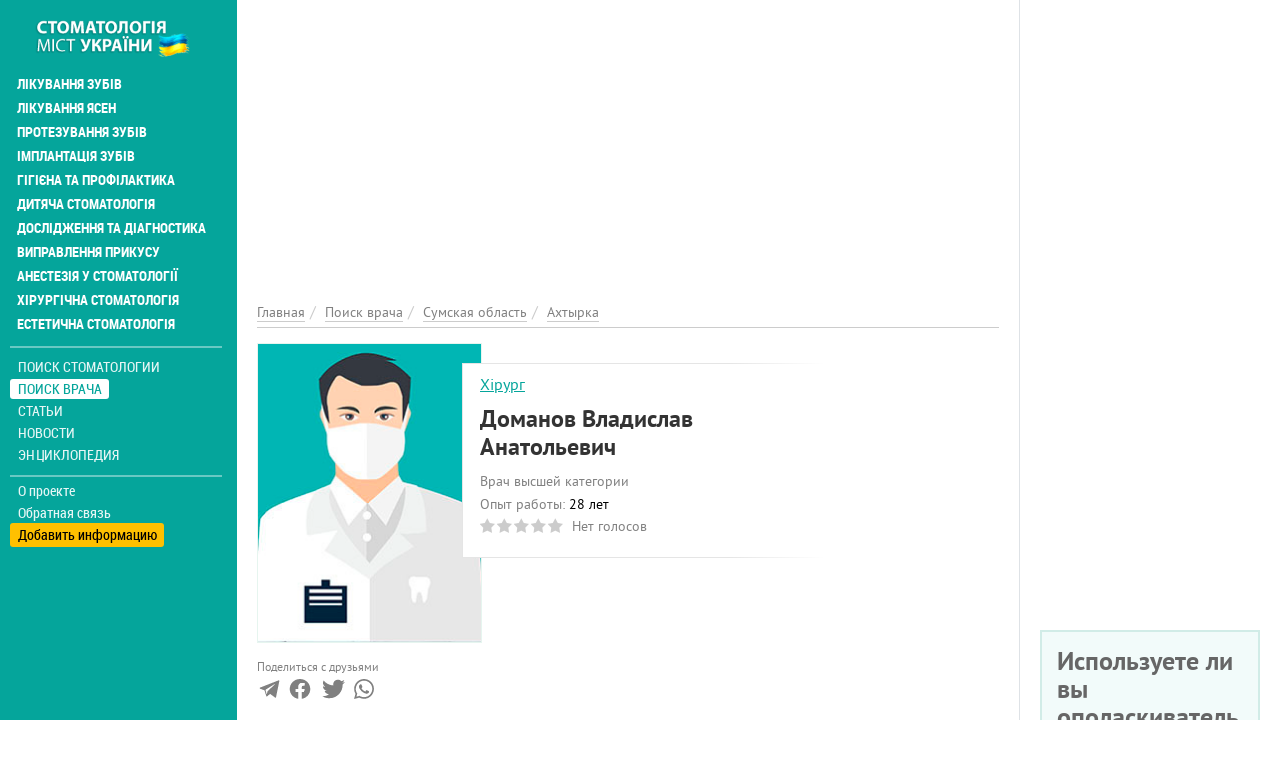

--- FILE ---
content_type: text/html; charset=utf-8
request_url: https://stomatolog.city/doc/sumskaya-oblast/ahtyrka/domanov-vladislav-anatolevich
body_size: 15169
content:
<!DOCTYPE html>
<html lang="ru" dir="ltr">
<head>
  <meta charset="utf-8">
  <meta name="viewport" content="width=device-width, initial-scale=1.0">
  <meta name="google-site-verification" content="CVsGjcfeqAoDuGahitNqHMGKr4HviD5g3_2M7dLAfO4" />
  <!--[if IE]><![endif]-->
<meta http-equiv="Content-Type" content="text/html; charset=utf-8" />
<link rel="shortcut icon" href="https://stomatolog.city/sites/default/files/fi_2.png" type="image/png" />
<meta property="twitter:card" content="summary_large_image" />
<meta name="description" content="Стоматолог-хірург Доманов Владислав Анатольевич – повна інформація про стоматолога. Реальні відгуки відвідувачів про стоматолога Доманов Владислав Анатольевич на..." />
<meta name="keywords" content="Доманов Владислав Анатольевич в Ахтырке, зубний лікар, дантист, стоматолог, лікування зубів, видалення зубів, пломбування, зубний біль" />
<meta name="robots" content="follow, index" />
<meta name="rights" content="Stomatolog.City" />
<link rel="canonical" href="https://stomatolog.city/doc/sumskaya-oblast/ahtyrka/domanov-vladislav-anatolevich" />
<meta http-equiv="content-language" content="Русский" />
<meta property="og:site_name" content="Stomatolog City" />
<meta property="og:type" content="profile" />
<meta property="og:url" content="https://stomatolog.city/doc/sumskaya-oblast/ahtyrka/domanov-vladislav-anatolevich" />
<meta property="og:title" content="Доманов Владислав Анатольевич стоматолог в Ахтырке: отзывы о зубном враче, стаж работы, контакты на Stomatolog City" />
<meta property="og:updated_time" content="2022-02-04T13:22:38+02:00" />
<meta property="article:published_time" content="2022-02-02T14:34:59+02:00" />
<meta property="article:modified_time" content="2022-02-04T13:22:38+02:00" />
  <title>Доманов Владислав Анатольевич стоматолог в Ахтырке: відгуки про зубного лікаря, стаж роботи, контакти на Stomatolog City</title>
  <link type="text/css" rel="stylesheet" href="/sites/default/files/advagg_css/css__-MiviOu6t9eYWf4_MWDvqVuUmgJwE_uypPGyNEIXYQ4__qkIhsIHMAAAg9kgnbVlibQYnhlWhZRokXMk4vWnyQ0c__ObGn0ECcm9tomY2FvJpOm6SA5Kvw39eVeuh5SR-bQUk.css" media="all" />
<link type="text/css" rel="stylesheet" href="/sites/default/files/advagg_css/css__E6qByeZmbufCnwrVcAb71-t9wRtDzJ7VFtjB43Bfu9g__2Sgp44oDLNvATOa6uaLLX5IgMyEgeTiFOwepyt3RcyI__ObGn0ECcm9tomY2FvJpOm6SA5Kvw39eVeuh5SR-bQUk.css" media="all" />
  <!-- HTML5 element support for IE6-8 -->
  <!--[if lt IE 9]>
    <script src="https://cdn.jsdelivr.net/html5shiv/3.7.3/html5shiv-printshiv.min.js"></script>
  <![endif]-->
  <link rel="preload" href="/sites/all/themes/portal/fonts/ptsans-webfont/ptsans-webfont.woff2" as="font" type="font/woff2" crossorigin="anonymous">
  <link rel="preload" href="/sites/all/themes/portal/fonts/ptsans-bold-webfont/ptsans-bold-webfont.woff2" as="font" type="font/woff2" crossorigin="anonymous">
  <link rel="preload" href="/sites/all/themes/portal/fonts/robotocondensed-webfont.woff2" as="font" type="font/woff2" crossorigin="anonymous">
  <link rel="preload" href="/sites/all/themes/portal/fonts/roboto-condensed-bold-webfont.woff2" as="font" type="font/woff2" crossorigin="anonymous">
  <link rel="preload" href="/sites/all/themes/portal/fonts/font-awesome-4.7.0/fonts/fontawesome-webfont.woff2?v=4.7.0" as="font" type="font/woff2" crossorigin="anonymous">
  <script async src="https://www.googletagmanager.com/gtag/js?id=G-RFZFYLWD90"></script><script>window.dataLayer = window.dataLayer || []; function gtag(){dataLayer.push(arguments);} gtag('js', new Date()); gtag('config', 'G-RFZFYLWD90'); </script>
  </head>
<body class="html not-front not-logged-in one-sidebar sidebar-first page-node page-node- page-node-92491 node-type-person i18n-ru place-type-0" >
<div class="main-wrapper"><div id="skip-link"><a href="#main-content" class="element-invisible element-focusable">Перейти к основному содержанию</a></div>
<div id="myNav" class="overlay"><a class="navbar-brand custom-nav-br" href="/" title="Главная"><img class="img-responsive" src="https://stomatolog.city/sites/default/files/logo_9.png" alt="Главная" width="200" height="50" /></a><a href="javascript:void(0)" class="closebtn" onclick="closeNav()">+</a><div class="overlay-content"><ul id="mainUl" class="over-ul" itemscope itemtype="http://schema.org/SiteNavigationElement"><li class="first expanded"><a href="/service/likuvannya-zubiv" title="Лечение зубов" itemprop="url">Лікування зубів</a></li><li class="expanded"><a href="/service/likuvannya-yasen" title="Лечение десен" itemprop="url">Лікування ясен</a></li><li class="expanded"><a href="/service/protezuvannya-zubiv" title="Протезирование зубов" itemprop="url">Протезування зубів</a></li><li class="expanded"><a href="/service/implantaciya-zubiv" title="Имплантация зубов" itemprop="url">Імплантація зубів</a></li><li class="expanded"><a href="/service/gigiiena-ta-profilaktika" title="Профилактика и гигиена" itemprop="url">Гігієна та профілактика</a></li><li class="expanded"><a href="/service/dityacha-stomatologiya" title="Детская стоматология" itemprop="url">Дитяча стоматологія</a></li><li class="expanded"><a href="/service/doslidzhennya-ta-diagnostika" title="Исследования и диагностика" itemprop="url">Дослідження та діагностика</a></li><li class="expanded"><a href="/service/vipravlennya-prikusu" title="Исправление прикуса" itemprop="url">Виправлення прикусу</a></li><li class="expanded"><a href="/service/anesteziya-u-stomatologiyi" title="Анестезия в стоматологии" itemprop="url">Анестезія у стоматології</a></li><li class="expanded"><a href="/service/hirurgichna-stomatologiya" title="Хирургическая стоматология" itemprop="url">Хірургічна стоматологія</a></li><li class="last expanded"><a href="/service/estetichna-stomatologiya" title="Эстетическая стоматология" itemprop="url">Естетична стоматологія</a></li></ul><ul class="detached" itemscope itemtype="http://schema.org/SiteNavigationElement"><li class="first leaf menu-mlid-2725"><a href="/places" itemprop="url" title="Поиск стоматологии">Поиск стоматологии</a></li><li class="leaf active-trail menu-mlid-2724"><a href="/specialists" class="active-trail active" itemprop="url" title="Поиск врача">Поиск врача</a></li><li class="leaf has-children menu-mlid-2006"><a href="/articles" itemprop="url" title="Статьи">Статьи</a></li><li class="leaf has-children menu-mlid-2960"><a href="/news" itemprop="url" title="Новости">Новости</a></li><li class="last leaf has-children menu-mlid-2954"><a href="/thesaurus" itemprop="url" title="Энциклопедия">Энциклопедия</a></li></ul><ul class="nav-footer"><li class="first leaf menu-mlid-2002"><a href="/o-proekte-stomatolog-city" title="О проекте">О проекте</a></li><li class="leaf menu-mlid-2041"><a href="/feedback" title="Обратная связь">Обратная связь</a></li><li class="last leaf menu-mlid-2416"><a href="/add-place" title="Добавить информацию">Добавить информацию</a></li></ul></div></div><div class="container-fluid"><div class="col-xs-12 openbar"><a href="/" title="Главная"><img class="img-responsive" src="https://stomatolog.city/sites/default/files/logo_9.png" alt="Главная" width="200" height="50" /></a><span onclick="openNav()">☰</span></div></div><div class="container-fluid flex-row-cont-fluid"><div class="col-xs-12 col-lg-9"><div class="banner-container current-full"><div id="block-block-58" class="block-block"><style>
@media (max-width: 360px) {
.topblock{
height: 300px;
text-align: center;
margin-bottom: 20px;
}
}
@media (max-width: 390px) {
.topblock{
height: 327px;
text-align: center;
margin-bottom: 20px
}
}
@media (max-width: 410px) {
.topblock{
height: 345px;
text-align: center;
margin-bottom: 20px
}
}
@media (max-width: 760px) {
.topblock{
height: 280px;
text-align: center;
margin-bottom: 20px
}
}
@media (min-width: 1024px) {
.topblock{
height: 300px;
text-align: center;
margin-bottom: 20px
}
}
</style><ins class="adsbygoogle topblock" style="display:block" data-ad-client="ca-pub-7273664471331744" data-ad-slot="1136077337" data-ad-format="auto" data-full-width-responsive="true"></ins>
<script>
(adsbygoogle = window.adsbygoogle || []).push({});
</script></div></div><div class="cont-bread current-full" itemscope itemtype="http://schema.org/BreadcrumbList"><ol class="breadcrumb"><li itemprop="itemListElement" itemscope itemtype="http://schema.org/ListItem"><a itemprop="item" href="/" title="Главная"><span itemprop="name">Главная</span></a><meta itemprop="position" content="1" /></li><li itemprop="itemListElement" itemscope itemtype="http://schema.org/ListItem"><a itemprop="item" href="/specialists" title="Поиск врача"><span itemprop="name">Поиск врача</span></a><meta itemprop="position" content="2" /></li><li itemprop="itemListElement" itemscope itemtype="http://schema.org/ListItem"><a itemprop="item" href="/doc/sumskaya-oblast" title="Сумская область"><span itemprop="name">Сумская область</span></a><meta itemprop="position" content="3" /></li><li itemprop="itemListElement" itemscope itemtype="http://schema.org/ListItem"><a itemprop="item" href="/doc/sumskaya-oblast/ahtyrka" title="Ахтырка"><span itemprop="name">Ахтырка</span></a><meta itemprop="position" content="4" /></li></ol></div><div class="col-xs-12 left"> <article id="person-92491" itemscope itemtype="http://schema.org/Physician" about="/doc/sumskaya-oblast/ahtyrka/domanov-vladislav-anatolevich" typeof="sioc:Item foaf:Document"><div class="clinics-item person-full slim-border-for-cl-item photo-visible photo-in-left clinics-item-with-desc desc-view"><div class="clinic-item-content"><meta itemprop="image" content="/sites/default/files/images/man-doc.jpg" /><div class="clinic-item-left"><img class="img-responsive" src="/sites/default/files/images/man-doc.jpg" /></div><div class="cl-item-text-content"><div class="non-row"><div class="non-col"><div class="position-and-experience"><meta itemprop="medicalspecialty" content="http://schema.org/Dentistry"/><div class="cl-it-info"> <a href="/doc/stomatologi-hirurgi" title="Стоматологи-хірурги">Хірург</a></div></div><div class="cl-it-info"><h1 class="big-head" itemprop="name">Доманов Владислав Анатольевич</h1></div><div class="position-and-experience"><div class="cl-it-info">Врач высшей категории</div><div class="cl-it-info"><span class="gray-text">Опыт работы:</span> <span class="green-text"><span class="date-display-interval">28 лет</span></span></div><div class="cl-it-info"><div class="clearfix fivestar-average-stars fivestar-average-text"><div class="fivestar-static-item"><div class="form-item form-type-item"><div class="fivestar-default"><div class="fivestar-widget-static fivestar-widget-static-vote fivestar-widget-static-5 clearfix"><div class="star star-1 star-odd star-first"><span class="off">0</span></div><div class="star star-2 star-even"><span class="off"></span></div><div class="star star-3 star-odd"><span class="off"></span></div><div class="star star-4 star-even"><span class="off"></span></div><div class="star star-5 star-odd star-last"><span class="off"></span></div></div></div><div class="description"><div class="fivestar-summary fivestar-summary-average-count"><span class="empty">Нет голосов</span></div></div></div></div></div></div></div></div><div class="non-col"><div class="worker-links"></div></div></div></div><div class="place-row-right"><div class="contact-icons-block"><div class="contact-icons-text">Поделиться с друзьями</div><div class="contact-icons-wrapper"><span href="https://t.me/share/url?url=https://stomatolog.city/doc/sumskaya-oblast/ahtyrka/domanov-vladislav-anatolevich&text=Доманов+Владислав+Анатольевич" rel="noreferrer" target="_parent" class="telegram" title="Поделиться в Telegram"><svg version="1.1" xmlns="http://www.w3.org/2000/svg" xmlns:xlink="http://www.w3.org/1999/xlink" viewBox="0 0 300 300" xml:space="preserve" width="19px" height="15px"><path d="M5.299,144.645l69.126,25.8l26.756,86.047c1.712,5.511,8.451,7.548,12.924,3.891l38.532-31.412 c4.039-3.291,9.792-3.455,14.013-0.391l69.498,50.457c4.785,3.478,11.564,0.856,12.764-4.926L299.823,29.22 c1.31-6.316-4.896-11.585-10.91-9.259L5.218,129.402C-1.783,132.102-1.722,142.014,5.299,144.645z M96.869,156.711l135.098-83.207 c2.428-1.491,4.926,1.792,2.841,3.726L123.313,180.87c-3.919,3.648-6.447,8.53-7.163,13.829l-3.798,28.146 c-0.503,3.758-5.782,4.131-6.819,0.494l-14.607-51.325C89.253,166.16,91.691,159.907,96.869,156.711z"></path></svg></span><span href="http://www.facebook.com/sharer/sharer.php?u=https://stomatolog.city/doc/sumskaya-oblast/ahtyrka/domanov-vladislav-anatolevich" rel="noreferrer" rel="noreferrer" title="Поделиться в Facebook" target="_parent" class="facebook"><svg viewBox="0 0 4267 4267" version="1.1" xmlns="http://www.w3.org/2000/svg" xmlns:xlink="http://www.w3.org/1999/xlink" xml:space="preserve" xmlns:serif="http://www.serif.com/" width="19px" height="15px"><g transform="matrix(4.16667,0,0,4.16667,0,0)"><path d="M1024,512C1024,229.23 794.77,0 512,0C229.23,0 0,229.23 0,512C0,767.554 187.231,979.37 432,1017.78L432,660L302,660L302,512L432,512L432,399.2C432,270.88 508.438,200 625.39,200C681.407,200 740,210 740,210L740,336L675.438,336C611.835,336 592,375.467 592,415.957L592,512L734,512L711.3,660L592,660L592,1017.78C836.769,979.37 1024,767.554 1024,512Z" style="fill-rule:nonzero;"></path><path d="M711.3,660L734,512L592,512L592,415.957C592,375.467 611.835,336 675.438,336L740,336L740,210C740,210 681.407,200 625.39,200C508.438,200 432,270.88 432,399.2L432,512L302,512L302,660L432,660L432,1017.78C458.067,1021.87 484.784,1024 512,1024C539.216,1024 565.933,1021.87 592,1017.78L592,660L711.3,660Z" style="fill:white;fill-rule:nonzero;"></path></g></svg></span><span href="https://twitter.com/intent/tweet?text=Доманов+Владислав+Анатольевич&url=https://stomatolog.city/doc/sumskaya-oblast/ahtyrka/domanov-vladislav-anatolevich" rel="noreferrer" title="Поделиться ссылкой в Твиттере" target="_parent" class="twitter"> <svg width="16px" height="14px" viewBox="0 0 250 204" version="1.1" xmlns="http://www.w3.org/2000/svg" xmlns:xlink="http://www.w3.org/1999/xlink" xml:space="preserve" xmlns:serif="http://www.serif.com/" style="fill-rule:evenodd;clip-rule:evenodd;stroke-linejoin:round;stroke-miterlimit:1.41421;"><g transform="matrix(1,0,0,1,-75,-98.452)"><path d="M153.62,301.59C247.96,301.59 299.56,223.43 299.56,155.65C299.56,153.43 299.56,151.22 299.41,149.02C309.448,141.759 318.114,132.769 325,122.47C315.639,126.618 305.708,129.338 295.54,130.54C306.245,124.132 314.262,114.045 318.09,102.17C308.022,108.144 297.006,112.355 285.52,114.62C275.822,104.307 262.277,98.452 248.121,98.452C219.956,98.452 196.781,121.628 196.781,149.792C196.781,153.699 197.227,157.594 198.11,161.4C156.89,159.334 118.432,139.837 92.4,107.81C78.863,131.114 85.867,161.314 108.28,176.28C100.118,176.038 92.132,173.836 85,169.86L85,170.51C85.007,194.833 102.308,215.974 126.15,220.79C118.599,222.849 110.675,223.15 102.99,221.67C109.693,242.512 129.021,256.879 150.91,257.29C132.751,271.561 110.306,279.313 87.21,279.29C83.129,279.282 79.052,279.035 75,278.55C98.454,293.601 125.752,301.587 153.62,301.55" style="fill-rule:nonzero;"></path></g></svg></span> <span href="https://api.whatsapp.com/send?text=https://stomatolog.city/doc/sumskaya-oblast/ahtyrka/domanov-vladislav-anatolevich" rel="noreferrer" title="Поделиться ссылкой в Whatsapp" target="_parent" class="whatsapp"><svg xmlns="http://www.w3.org/2000/svg" width="24" height="24" viewBox="0 0 24 24"><path d="M.057 24l1.687-6.163c-1.041-1.804-1.588-3.849-1.587-5.946.003-6.556 5.338-11.891 11.893-11.891 3.181.001 6.167 1.24 8.413 3.488 2.245 2.248 3.481 5.236 3.48 8.414-.003 6.557-5.338 11.892-11.893 11.892-1.99-.001-3.951-.5-5.688-1.448l-6.305 1.654zm6.597-3.807c1.676.995 3.276 1.591 5.392 1.592 5.448 0 9.886-4.434 9.889-9.885.002-5.462-4.415-9.89-9.881-9.892-5.452 0-9.887 4.434-9.889 9.884-.001 2.225.651 3.891 1.746 5.634l-.999 3.648 3.742-.981zm11.387-5.464c-.074-.124-.272-.198-.57-.347-.297-.149-1.758-.868-2.031-.967-.272-.099-.47-.149-.669.149-.198.297-.768.967-.941 1.165-.173.198-.347.223-.644.074-.297-.149-1.255-.462-2.39-1.475-.883-.788-1.48-1.761-1.653-2.059-.173-.297-.018-.458.13-.606.134-.133.297-.347.446-.521.151-.172.2-.296.3-.495.099-.198.05-.372-.025-.521-.075-.148-.669-1.611-.916-2.206-.242-.579-.487-.501-.669-.51l-.57-.01c-.198 0-.52.074-.792.372s-1.04 1.016-1.04 2.479 1.065 2.876 1.213 3.074c.149.198 2.095 3.2 5.076 4.487.709.306 1.263.489 1.694.626.712.226 1.36.194 1.872.118.571-.085 1.758-.719 2.006-1.413.248-.695.248-1.29.173-1.414z"/></svg> </span></div></div></div><div class="clinic-item-right clinic-item-desc"><ins class="adsbygoogle" style="display:block" data-ad-client="ca-pub-7273664471331744" data-ad-slot="6918768581" data-ad-format="auto" data-full-width-responsive="true"></ins>
<script>
(adsbygoogle = window.adsbygoogle || []).push({});
</script></div></div></div><div class="clinics-bottom-block person-full"><div class="places-block"><h2 class="places-title">Доманов Владислав Анатольевич <span class="gray-text">принимает по адресу:</span></h2><ul class="places-list"><li class="places-item"><div class="place-item-info" itemprop="hospitalAffiliation" itemscope itemtype="http://schema.org/Hospital"><meta itemprop="name" content="Стоматологическая поликлиника в Ахтырке" /><div class="cl-it-info place-adress green-text" itemscope="" itemprop="address" itemtype="http://schema.org/PostalAddress"><a href="/sumskaya-oblast/ahtyrka/ahtyrskaya-gorodskaya-stomatologicheskaya-poliklinika" title="Стоматологическая поликлиника в Ахтырке"><span itemprop="streetAddress">Петропавловская, 15, </span><span itemprop="AddressLocality">Ахтырка, Сумская область</span></a></div></div></li></ul></div><div class="bottom-button"><a href="/predstavitel-organizacii?place=Доманов Владислав Анатольевич&placeid=92491" class="gray-text question" title="Представитель организации" rel="nofollow">Моя анкета (бесплатно)</a><a href="/nevernaya-informaciya?person=Доманов Владислав Анатольевич&placeid=92491" class="gray-text question" title="Неверная информация" rel="nofollow">Неверная информация</a><a href="/complaint?place=92491" class="complaint-btn" title="Пожаловаться" rel="nofollow">Написать жалобу </a></div></div><h2 id="faq-92491" class="main-page-heading">Частые вопросы <span class="gray-text">о враче Доманов Владислав Анатольевич</span></h2><div class="faq-block panel-group"><div class="panel panel-default" itemscope="" itemtype="https://schema.org/FAQPage"><div class="question-item" itemprop="mainEntity" itemscope="" itemtype="https://schema.org/Question"><div class="panel-heading"><h3 class="panel-title"><span data-toggle="collapse" data-parent="#accordion" data-target="#adress_item" aria-expanded="false" aria-controls="adress_item"><i class="fa fa-question-circle-o" aria-hidden="true"></i><span itemprop="name">По какому адресу принимает Доманов Владислав Анатольевич?</span></span></h3></div><div id="adress_item" class="panel-collapse collapse"><div class="panel-body" itemprop="acceptedAnswer" itemscope="" itemtype="https://schema.org/Answer"><span class="answer-text" itemprop="text">Доманов Владислав Анатольевич принимает по адресу<ul class="places-list"><li class="places-item"><div class="place-item-info" itemprop="hospitalAffiliation" itemscope itemtype="http://schema.org/Hospital"><meta itemprop="name" content="Стоматологическая поликлиника в Ахтырке" /><div class="cl-it-info place-adress green-text" itemscope="" itemprop="address" itemtype="http://schema.org/PostalAddress"><a href="/sumskaya-oblast/ahtyrka/ahtyrskaya-gorodskaya-stomatologicheskaya-poliklinika" title="Стоматологическая поликлиника в Ахтырке"><span itemprop="streetAddress">Петропавловская, 15, </span><span itemprop="AddressLocality">Ахтырка, Сумская область</span></a></div></div></li></ul> </span></div></div></div><div class="question-item" itemprop="mainEntity" itemscope="" itemtype="https://schema.org/Question"><div class="panel-heading"><h3 class="panel-title"><span data-toggle="collapse" data-parent="#accordion" data-target="#worker_experience" aria-expanded="false" aria-controls="worker_experience"><i class="fa fa-question-circle-o" aria-hidden="true"></i><span itemprop="name">Какой опыт работы стоматолога Доманов Владислав Анатольевич?</span></span></h3></div><div id="worker_experience" class="panel-collapse collapse"><div class="panel-body" itemprop="acceptedAnswer" itemscope="" itemtype="https://schema.org/Answer"><span class="answer-text" itemprop="text">Опыт работы стоматолога Доманов Владислав Анатольевич: <span class="date-display-interval">28 лет</span></span></div></div></div></div></div><h2 id="comments" class="main-page-heading">Отзывы <span class="gray-text">о стоматологе Доманов Владислав Анатольевич</h2><div class="reviews"><div class="review-items"><div class="ajax-comment-wrapper ajax-comment-dummy-comment" style="display:none"><div class="form-item form-type-item"></div></div></div><form class="comment-form user-info-from-cookie ajax-comments-reply-form-92491-0-0 ajax-comments-form-add honeypot-timestamp-js form-block" id="ajax-comments-reply-form-92491-0-0" action="/comment/reply/92491" method="post" accept-charset="UTF-8"><h3 class="head-before-text-ar">Добавить комментарий</h3><div class="row"><div class="col-xs-12 col-sm-6"> <input placeholder="Ваше имя" type="text" id="edit-name" name="name" value="" size="30" maxlength="60" class="form-text" /> <input class="date-clear form-text" placeholder="Дата посещения" type="text" id="edit-field-comment-data-und-0-value-datepicker-popup-0" name="field_comment_data[und][0][value][date]" value="11.01.2026" size="20" maxlength="30" /></div><div class="col-xs-12 col-sm-6"> <input class="text-full form-text" placeholder="Телефон" type="text" id="edit-field-comment-phone-und-0-value" name="field_comment_phone[und][0][value]" value="" size="60" maxlength="255" /> <input placeholder="Ваш e-mail" type="text" id="edit-mail" name="mail" value="" size="30" maxlength="64" class="form-text" /></div></div><div class="row test-item"><div class="col-xs-12 col-md-6"><div class="comment-item-label">Вы бы рекомендовали эту клинику?</div><div class="comment-item-value"> <input type="radio" id="edit-field-comment-recommendation-und-yes" name="field_comment_recommendation[und]" value="yes" class="form-radio" /> <label class="option" for="edit-field-comment-recommendation-und-yes">Да </label> <input type="radio" id="edit-field-comment-recommendation-und-no" name="field_comment_recommendation[und]" value="no" class="form-radio" /> <label class="option" for="edit-field-comment-recommendation-und-no">Нет </label> <input type="radio" id="edit-field-comment-recommendation-und-yes-no" name="field_comment_recommendation[und]" value="yes_no" checked="checked" class="form-radio" /> <label class="option" for="edit-field-comment-recommendation-und-yes-no">Не определился(-ась) </label></div></div><div class="col-xs-12 col-md-6"><div class="comment-item-value"><div class="field-type-fivestar field-name-field-globalrating field-widget-stars form-wrapper" id="edit-field-globalrating"><div class="clearfix fivestar-user-stars fivestar-form-item fivestar-default"><div class="form-item form-type-fivestar form-item-field-globalrating-und-0-rating"> <label for="edit-field-globalrating-und-0-rating">Ваша оценка <span class="form-required" title="Это поле обязательно для заполнения.">*</span></label><div class="form-item form-type-select form-item-field-globalrating-und-0-rating"> <select id="edit-field-globalrating-und-0-rating--2" name="field_globalrating[und][0][rating]" class="form-select required"><option value="-">Выберите оценку</option><option value="20">Give Доманов Владислав Анатольевич 1/5</option><option value="40">Give Доманов Владислав Анатольевич 2/5</option><option value="60">Give Доманов Владислав Анатольевич 3/5</option><option value="80">Give Доманов Владислав Анатольевич 4/5</option><option value="100">Give Доманов Владислав Анатольевич 5/5</option></select></div></div></div></div></div></div></div><h3 class="head-before-text-ar">Пожалуйста, напишите ваш отзыв</h3><div class="field-type-text-long field-name-comment-body field-widget-text-textarea form-wrapper" id="edit-comment-body"><div id="comment-body-add-more-wrapper"><div class="text-format-wrapper"><div class="form-item form-type-textarea form-item-comment-body-und-0-value"><div class="form-textarea-wrapper resizable"><textarea class="text-full wysiwyg form-textarea required" id="edit-comment-body-und-0-value" name="comment_body[und][0][value]" cols="60" rows="5"></textarea></div></div></div></div></div><div class="row"><div class="col-xs-12"><input type="submit" id="edit-ajax-comments-reply-form-92491-0-0" name="op" value="Отправить" class="form-submit" /></div></div><input type="hidden" name="form_build_id" value="form-4HAyCLOxLpVQRMXvU1BliZgYnXlKDz_iDEfiJ5iuu3g" /><input type="hidden" name="form_id" value="comment_node_person_form" /><input type="hidden" name="honeypot_time" value="no_js_available" /><div class="url-textfield"><div class="form-item form-type-textfield form-item-url"> <label for="edit-url">2+7= </label> <input autocomplete="off" type="text" id="edit-url" name="url" value="" size="20" maxlength="128" class="form-text" /></div></div></form></div></article><div id="block-block-51" class="block-block"><br><ins class="adsbygoogle" style="display:block; text-align:center;" data-ad-layout="in-article" data-ad-format="fluid" data-ad-client="ca-pub-7273664471331744" data-ad-slot="9069689478"></ins>
<script>
(adsbygoogle = window.adsbygoogle || []).push({});
</script></div><div id="block-views-term-person-block-5" class="block-views"><p class="section">Еще врачи-стоматологи</p><div id="block-views-term_person-block_5-ajax-content" class="ajaxblocks-wrapper-8"></div></div></div></div><div class="col-xs-12 col-lg-3 banner-full text-left"><div id="block-block-55" class="block-block right-column-block"><ins class="adsbygoogle" style="display:block" data-ad-client="ca-pub-7273664471331744" data-ad-slot="2129331473" data-ad-format="auto" data-full-width-responsive="true"></ins>
<script>
(adsbygoogle = window.adsbygoogle || []).push({});
</script></div><div id="block-views-polls-block-2" class="block-views right-column-block"><div id="block-views-polls-block_2-ajax-content" class="ajaxblocks-wrapper-8"><script type="text/javascript"></script><noscript><div class="poll-single right-block"><div class="view-content"><div class="poll-single-item"> <span class="poll-title">Как часто и как правильно нужно чистить зубы?</span><div class="poll-teaser" about="/poll/95413" typeof="sioc:Post sioct:Poll"><form class="ajax-poll ajax-vote" action="/doc/sumskaya-oblast/ahtyrka/domanov-vladislav-anatolevich" method="post" id="poll-view-voting" accept-charset="UTF-8"><div class="poll"><div class="vote-form"><div class="choices"><div class="form-item form-type-radios form-item-choice"> <label class="element-invisible" for="edit-choice">Варианты </label><div id="edit-choice" class="form-radios"><div class="form-item form-type-radio form-item-choice"> <input type="radio" id="edit-choice-32" name="choice" value="32" class="form-radio" /> <label class="option" for="edit-choice-32">Два раза в день, утром и вечером </label></div><div class="form-item form-type-radio form-item-choice"> <input type="radio" id="edit-choice-33" name="choice" value="33" class="form-radio" /> <label class="option" for="edit-choice-33">Чистить зубы не менее двух минут </label></div><div class="form-item form-type-radio form-item-choice"> <input type="radio" id="edit-choice-34" name="choice" value="34" class="form-radio" /> <label class="option" for="edit-choice-34">Использовать щетку средней жесткости </label></div><div class="form-item form-type-radio form-item-choice"> <input type="radio" id="edit-choice-35" name="choice" value="35" class="form-radio" /> <label class="option" for="edit-choice-35">Менять щетку каждые 3-4 месяца </label></div><div class="form-item form-type-radio form-item-choice"> <input type="radio" id="edit-choice-36" name="choice" value="36" class="form-radio" /> <label class="option" for="edit-choice-36">Чистить язык и внутреннюю поверхность щек </label></div><div class="form-item form-type-radio form-item-choice"> <input type="radio" id="edit-choice-37" name="choice" value="37" class="form-radio" /> <label class="option" for="edit-choice-37">Посещать стоматолога каждые шесть месяцев </label></div></div></div></div> <input type="submit" id="edit-vote" name="op" value="Голосовать" class="form-submit" /><div class="results-link"><a href="/poll/95413" class="btn btn-default" title="Просмотр результатов текущего опроса." rel="nofollow">Результаты</a></div></div> <input type="hidden" name="form_build_id" value="form-4BCHYcWSLLbkyeOg-UuL5e2cfsZSb8U0qk8w4DrbxlM" /><input type="hidden" name="form_id" value="poll_view_voting" /><input type="hidden" name="ajax_url" value="/poll/ajax/vote/95413/0/0" /><input type="hidden" name="ajax_text" value="Voting..." /></div></form></div><div class="all-polls-link"><a href="/polls" title="Архив опросов">Архив опросов</a></div></div></div></div></noscript></div></div><div id="block-views-news-right-blocks-block-3" class="block-views news-with-more right-column-block"><p class="section">Популярные новости</p><div class="side-news"><div class="view-news-right-blocks four-announce"><div class="announce-item first-anounce"> <a href="/news/lechenie-desen/veyping-i-yasna-u-2025-shcho-pokazuyut-ostanni-dani" title=""><img typeof="foaf:Image" class="img-responsive img-fluid" src="https://stomatolog.city/sites/default/files/styles/portfoliolist-460x300/public/images/news/veyping-i-yasna-u-2025-shcho-pokazuyut-ostanni-dani.jpg?itok=fh6J7muG" width="460" height="300" alt="Вейпінг і ясна у 2025: що показують останні дані" title="Вейпінг і ясна у 2025: що показують останні дані" /></a><p class="date-time">11.01.2026 / <span class="category">Лечение десен</span></p> <a href="/news/lechenie-desen/veyping-i-yasna-u-2025-shcho-pokazuyut-ostanni-dani" title="Вейпінг і ясна у 2025: що показують останні дані">Вейпінг і ясна у 2025: що показують останні дані</a></div><div class="announce-item"><p class="date-time">11.01.2026 / <span class="category">Лечение десен</span></p> <a href="/news/lechenie-desen/veyping-i-yasna-u-2025-shcho-pokazuyut-ostanni-dani" title="Вейпінг і ясна у 2025: що показують останні дані">Вейпінг і ясна у 2025: що показують останні дані</a></div><div class="announce-item"><p class="date-time">06.10.2025 / <span class="category">Лечение зубов</span></p> <a href="/news/lechenie-zubov/ii-diagnostika-v-stomatologii-kak-neyroseti-pomogayut-vrachu-videt-bolshe-i" title="ИИ-диагностика в стоматологии: как нейросети помогают врачу видеть больше и лечить точнее">ИИ-диагностика в стоматологии: как нейросети помогают врачу видеть больше и лечить точнее</a></div><div class="announce-item"><p class="date-time">23.12.2024 / <span class="category">Новости</span></p> <a href="/news/novosti/s-1-yanvarya-2025-goda-kakie-medicinskie-uslugi-v-tom-chisle-stomatologiya-ostanutsya" title="С 1 января 2025 года: какие медицинские услуги, в том числе стоматология, останутся бесплатными, а за что придется платить?">С 1 января 2025 года: какие медицинские услуги, в том числе стоматология, останутся бесплатными, а за что придется платить?</a></div><div class="announce-item"><p class="date-time">05.11.2025 / <span class="category">Лечение зубов</span></p> <a href="/news/lechenie-zubov/gel-dlya-vidnovlennya-emali-shcho-vidomo-na-sogodni-ta-yak-ce-mozhe-zminiti" title="Гель для відновлення емалі: що відомо на сьогодні та як це може змінити стоматологію в Україні">Гель для відновлення емалі: що відомо на сьогодні та як це може змінити стоматологію в Україні</a></div><div class="announce-item"><p class="date-time">17.10.2025 / <span class="category">Эстетическая стоматология</span></p> <a href="/news/esteticheskaya-stomatologiya/tatuirovki-na-zubah-chto-bezopasno-chto-opasno-dlya-zhivyh-zubov" title="Татуировки на зубах: что безопасно, а что опасно для «живых» зубов — экспертный разбор от украинского стоматолога">Татуировки на зубах: что безопасно, а что опасно для «живых» зубов — экспертный разбор от украинского стоматолога</a></div><div class="news-more text-right"><a class="more-link" href="/news">Все новости</a></div></div></div></div><div id="block-views-articles-right-blocks-block" class="block-views right-column-block"><div class="side-news"><div class="view-articles-right-blocks four-announce"><div class="announce-item"><p class="date-time"><span class="category">Дитяча стоматологія</span></p> <a href="/articles/dityacha-stomatologiya/flyus-na-molochnomu-zubi-u-ditini-7-8-rokiv-koli-likuvati-kanali" title="«Флюс» на молочному зубі у дитини 7–8 років: коли лікувати канали, а коли безпечніше видалити">«Флюс» на молочному зубі у дитини 7–8 років: коли лікувати канали, а коли безпечніше видалити</a></div><div class="announce-item"><p class="date-time"><span class="category">Рекомендації стоматолога</span></p> <a href="/articles/rekomendaciyi-stomatologa/chutlivist-zubiv-uzimku-chomu-zrostaie-yak-likuvati-i-shcho" title="Чутливість зубів узимку: чому зростає, як лікувати і що робити вдома">Чутливість зубів узимку: чому зростає, як лікувати і що робити вдома</a></div><div class="announce-item"><p class="date-time"><span class="category">Лікування ясен</span></p> <a href="/articles/likuvannya-yasen/parodontit-i-sposib-zhittya-yak-son-stres-bruksizm-cukor-i-kurinnya-realno" title="Пародонтит і спосіб життя: як сон, стрес, бруксизм, цукор і куріння реально змінюють прогноз лікування">Пародонтит і спосіб життя: як сон, стрес, бруксизм, цукор і куріння реально змінюють прогноз лікування</a></div><div class="announce-item"><p class="date-time"><span class="category">Лікування зубів</span></p> <a href="/articles/lechenie-zubov/amalgama-pochemu-klassicheskaya-serebryanaya-plomba-ustupaet-sovremennym" title="Амальгама: почему «классическая» серебряная пломба уступает современным материалам">Амальгама: почему «классическая» серебряная пломба уступает современным материалам</a></div><div class="announce-item"><p class="date-time"><span class="category">Лікування зубів</span></p> <a href="/articles/lechenie-zubov/lechenie-kisty-zuba-kogda-spasaet-perelechivanie-kanalov-kogda-nuzhna" title="Лечение кисты зуба: когда спасает перелечивание каналов, а когда нужна операция">Лечение кисты зуба: когда спасает перелечивание каналов, а когда нужна операция</a></div><div class="announce-item"><p class="date-time"><span class="category">Лікування ясен</span></p> <a href="/articles/lechenie-desen/parodontit-i-obraz-zhizni-kak-son-stress-bruksizm-sahar-i-kurenie-realno" title="Пародонтит и образ жизни: как сон, стресс, бруксизм, сахар и курение реально меняют прогноз лечения">Пародонтит и образ жизни: как сон, стресс, бруксизм, сахар и курение реально меняют прогноз лечения</a></div><div class="announce-item"><p class="date-time"><span class="category">Виправлення прикусу</span></p> <a href="/articles/ispravlenie-prikusa/prozrachnye-kappy-20-house-proizvodstvo-i-pryamoy-3d-pechatnyy-cikl" title="Прозрачные каппы 2.0: in-house-производство и прямой 3D-печатный цикл — быстрее старт, меньше ожидания">Прозрачные каппы 2.0: in-house-производство и прямой 3D-печатный цикл — быстрее старт, меньше ожидания</a></div></div></div></div></div></div><footer class="container-fluid"><div class="col-xs-12"><div class="row footer-content-wrapper"><div id="block-menu-block-10" class="block-menu-block col-xs-12 col-md-4"><p class="section">Рейтинги</p><ul class="foot-ul"><li class="first leaf menu-mlid-2303"><a href="/rating" title="Рейтинг стоматологій">Рейтинг стоматологій</a></li><li class="leaf menu-mlid-2304"><a href="/specialists-rating" title="Рейтинг стоматологів">Рейтинг стоматологів</a></li><li class="last leaf menu-mlid-2305"><a href="/insurance-rating" title="Рейтинг страхових компаній">Рейтинг страхових компаній</a></li></ul></div><div id="block-menu-block-11" class="block-menu-block col-xs-12 col-md-4"><p class="section">Рекламодателям</p><ul class="foot-ul"><li class="first leaf has-children active-trail menu-mlid-2990"><a href="/specialists-type" title="Спеціалізації" class="active-trail">Спеціалізації</a></li><li class="leaf menu-mlid-2850"><a href="https://stomatolog.city/add-place" title="Додати інформацію">Додати інформацію</a></li><li class="leaf menu-mlid-2307"><a href="/feedback" title="Зворотній зв&#039;язок">Зворотній зв&#039;язок</a></li><li class="last leaf menu-mlid-2288"><a href="/o-proekte-stomatolog-city" title="Про проект">Про проект</a></li></ul></div><div id="block-copyright-block-copyright-block" class="block-copyright-block col-xs-12"><p class="grey-lg">Наш сайт є загальнодоступним інформаційним ресурсом і вся інформація, розміщена на ньому, взята з відкритих джерел – офіційний сайт організації, пошукова система google, офіційна сторінка в соціальних мережах (facebook, instagram). Адміністрація сайту не завжди поділяє думку авторів статей та не несе відповідальності за зміст інформації, що розміщується відвідувачами ресурсу.<br>Усі права захищені. Stomatolog City, 2020-2026</p></div></div></div> </footer><div class="scroll-to-top-full-height"><div class="scroll-to-top"></div></div><div class="mobile-menu-btn-in-bottom"><div></div><div></div><div></div></div><!--[if lte IE 9]>
<script type="text/javascript" src="/sites/default/files/advagg_js/js__2nu-f_-MK33dRIQaWIdLP84wUiGzIZwBgGaMto4f2kY__2pkqXjBO9pMF06nUvX11DkMECNCM7M-5Qm_bWm0bC9k__ObGn0ECcm9tomY2FvJpOm6SA5Kvw39eVeuh5SR-bQUk.js#ie9-" onload="if(jQuery.isFunction(jQuery.holdReady)){jQuery.holdReady(true);}"></script>
<![endif]--><!--[if gt IE 9]>
<script type="text/javascript" src="/sites/default/files/advagg_js/js__2nu-f_-MK33dRIQaWIdLP84wUiGzIZwBgGaMto4f2kY__2pkqXjBO9pMF06nUvX11DkMECNCM7M-5Qm_bWm0bC9k__ObGn0ECcm9tomY2FvJpOm6SA5Kvw39eVeuh5SR-bQUk.js#ie10+" defer="defer" onload="if(jQuery.isFunction(jQuery.holdReady)){jQuery.holdReady(true);}"></script>
<![endif]--><!--[if !IE]><!-->
<script type="text/javascript" src="/sites/default/files/advagg_js/js__2nu-f_-MK33dRIQaWIdLP84wUiGzIZwBgGaMto4f2kY__2pkqXjBO9pMF06nUvX11DkMECNCM7M-5Qm_bWm0bC9k__ObGn0ECcm9tomY2FvJpOm6SA5Kvw39eVeuh5SR-bQUk.js" defer="defer" onload="if(jQuery.isFunction(jQuery.holdReady)){jQuery.holdReady(true);}"></script>
<!--<![endif]-->
<script type="text/javascript" src="/sites/default/files/advagg_js/js__aKHO_9zEOBN6_SsSdNb2sC5Wyl2MhLjYxGQY310UPEg__kR2ENxpJXX6sp3EKTV9K-mmJUGjpDAxf0Urh-ssO2lU__ObGn0ECcm9tomY2FvJpOm6SA5Kvw39eVeuh5SR-bQUk.js" defer="defer" onload="function advagg_mod_1(){advagg_mod_1.count=++advagg_mod_1.count||1;try{if(advagg_mod_1.count<=40){init_drupal_core_settings();advagg_mod_1.count=100}}catch(e){if(advagg_mod_1.count>=40){throw e}else window.setTimeout(advagg_mod_1,1)}}
function advagg_mod_1_check(){if(window.init_drupal_core_settings&&window.jQuery&&window.Drupal){advagg_mod_1()}else window.setTimeout(advagg_mod_1_check,1)};advagg_mod_1_check();"></script>
<script type="text/javascript" src="/sites/default/files/advagg_js/js__CMoALRqMX2vldC9HR59M3oCCIIQK-f9T5FG9CdDdC2A__shfPekdBx4iO_-YdHT68hlGwHQTIQDlo3_EbDkrhUU8__ObGn0ECcm9tomY2FvJpOm6SA5Kvw39eVeuh5SR-bQUk.js" defer="defer"></script>
<script type="text/javascript" src="/sites/default/files/advagg_js/js__6w-EQKN9Og9-qOsJYHb7QUK_jHBTniTrUyfWvGdgXlY__fgQX-oyuz5-RMTJC_01aG2_sEpKpimDKJb8b6xq-RI0__ObGn0ECcm9tomY2FvJpOm6SA5Kvw39eVeuh5SR-bQUk.js" defer="defer"></script>
<script type="text/javascript" src="/sites/default/files/advagg_js/js__ynBageDu09rjwIUi_te42ZrNk6yS60JwCZ0wXdqYSTQ__LclqNVpI-VAeevFyHqBp5weYrWsMJY__ACvC-rYD9Fg__ObGn0ECcm9tomY2FvJpOm6SA5Kvw39eVeuh5SR-bQUk.js" defer="defer"></script>
<script type="text/javascript">
<!--//--><![CDATA[//><!--
function init_drupal_core_settings() {jQuery.extend(Drupal.settings,{"basePath":"\/","pathPrefix":"","ajaxPageState":{"theme":"portal","theme_token":"XrYDfwi0nVNOMLEZcvGQC8GPaU16IqWb_4wGNegGh4I","jquery_version":"1.10","css":{"modules\/system\/system.base.css":1,"modules\/system\/system.messages.css":1,"misc\/ui\/jquery.ui.core.css":1,"misc\/ui\/jquery.ui.theme.css":1,"misc\/ui\/jquery.ui.datepicker.css":1,"sites\/all\/modules\/date\/date_popup\/themes\/jquery.timeentry.css":1,"sites\/all\/modules\/date\/date_api\/date.css":1,"sites\/all\/modules\/date\/date_popup\/themes\/datepicker.1.7.css":1,"modules\/field\/theme\/field.css":1,"sites\/all\/modules\/geofield_gmap\/geofield_gmap.css":1,"sites\/all\/modules\/office_hours\/office_hours.css":1,"sites\/all\/modules\/youtube\/css\/youtube.css":1,"sites\/all\/modules\/views\/css\/views.css":1,"sites\/all\/modules\/colorbox\/styles\/default\/colorbox_style.css":1,"sites\/all\/modules\/ctools\/css\/ctools.css":1,"sites\/all\/modules\/ctools\/css\/modal.css":1,"sites\/all\/modules\/modal_forms\/css\/modal_forms_popup.css":1,"sites\/all\/modules\/rate\/rate.css":1,"sites\/all\/modules\/comment_goodness\/css\/disabled_actions.css":1,"public:\/\/honeypot\/honeypot.css":1,"sites\/all\/modules\/fivestar\/css\/fivestar.css":1,"sites\/all\/modules\/ajaxblocks\/ajaxblocks.css":1,"sites\/all\/themes\/portal\/fonts\/font-awesome-4.7.0\/css\/font-awesome.min.css":1,"sites\/all\/themes\/portal\/style\/owl.carousel.min.css":1,"sites\/all\/themes\/portal\/style\/owl.theme.default.min.css":1,"sites\/all\/themes\/portal\/style\/bootstrap-grid.min.css":1,"sites\/all\/themes\/portal\/style\/main.css":1,"sites\/all\/themes\/portal\/style\/template.css":1},"js":{"sites\/all\/modules\/jquery_update\/replace\/jquery\/1.10\/jquery.min.js":1,"misc\/jquery.once.js":1,"misc\/drupal.js":1,"sites\/all\/modules\/jquery_dollar\/jquery_dollar.js":1,"sites\/all\/modules\/jquery_update\/replace\/ui\/ui\/minified\/jquery.ui.core.min.js":1,"sites\/all\/modules\/jquery_update\/replace\/ui\/external\/jquery.cookie.js":1,"sites\/all\/modules\/jquery_update\/replace\/misc\/jquery.form.min.js":1,"sites\/all\/modules\/jquery_update\/replace\/ui\/ui\/minified\/jquery.ui.datepicker.min.js":1,"modules\/locale\/locale.datepicker.js":1,"sites\/all\/modules\/date\/date_popup\/jquery.timeentry.pack.js":1,"misc\/states.js":1,"misc\/ajax.js":1,"sites\/all\/modules\/jquery_update\/js\/jquery_update.js":1,"sites\/all\/modules\/honeypot\/js\/honeypot.js":1,"sites\/all\/modules\/boost_captcha\/boost_captcha.js":1,"sites\/all\/modules\/geofield_gmap\/geofield_gmap.js":1,"public:\/\/languages\/ru_W5_qsTIDBTRiJduhttbriki43nT_nqqlCHkZ04ftV-M.js":1,"sites\/all\/libraries\/colorbox\/jquery.colorbox-min.js":1,"sites\/all\/modules\/colorbox\/js\/colorbox.js":1,"sites\/all\/modules\/colorbox\/styles\/default\/colorbox_style.js":1,"sites\/all\/modules\/colorbox\/js\/colorbox_load.js":1,"misc\/progress.js":1,"sites\/all\/modules\/ctools\/js\/modal.js":1,"sites\/all\/modules\/modal_forms\/js\/modal_forms_popup.js":1,"sites\/all\/modules\/comment_goodness\/comment_goodness.js":1,"sites\/all\/modules\/date\/date_popup\/date_popup.js":1,"sites\/all\/modules\/ajax_poll\/ajax_poll.js":1,"sites\/all\/modules\/views\/js\/base.js":1,"sites\/all\/modules\/better_exposed_filters\/better_exposed_filters.js":1,"sites\/all\/modules\/ctools\/js\/auto-submit.js":1,"misc\/textarea.js":1,"sites\/all\/modules\/ajax_comments\/ajax_comments.js":1,"sites\/all\/modules\/ajaxblocks\/ajaxblocks.js":1,"sites\/all\/modules\/views\/js\/ajax_view.js":1,"modules\/filter\/filter.js":1,"sites\/all\/modules\/fivestar\/js\/fivestar.js":1,"sites\/all\/modules\/views_load_more\/views_load_more.js":1,"sites\/all\/themes\/portal\/js\/throbber.js":1,"sites\/all\/themes\/portal\/js\/flexmenu.min.js":1,"sites\/all\/themes\/portal\/js\/owl.carousel.min.js":1,"sites\/all\/themes\/portal\/js\/script.js":1}},"colorbox":{"opacity":"0.85","current":"{current} \u0438\u0437 {total}","previous":"\u00ab \u041f\u0440\u0435\u0434\u044b\u0434\u0443\u0449\u0438\u0439","next":"\u0421\u043b\u0435\u0434\u0443\u044e\u0449\u0438\u0439 \u00bb","close":"\u0417\u0430\u043a\u0440\u044b\u0442\u044c","maxWidth":"98%","maxHeight":"98%","fixed":true,"mobiledetect":false,"mobiledevicewidth":"480px"},"CToolsModal":{"loadingText":"\u0417\u0430\u0433\u0440\u0443\u0437\u043a\u0430...","closeText":"\u0417\u0430\u043a\u0440\u044b\u0442\u044c \u043e\u043a\u043d\u043e","closeImage":"\u003Cimg typeof=\u0022foaf:Image\u0022 class=\u0022img-responsive img-fluid\u0022 src=\u0022https:\/\/stomatolog.city\/sites\/all\/modules\/ctools\/images\/icon-close-window.png\u0022 alt=\u0022\u0417\u0430\u043a\u0440\u044b\u0442\u044c \u043e\u043a\u043d\u043e\u0022 title=\u0022\u0417\u0430\u043a\u0440\u044b\u0442\u044c \u043e\u043a\u043d\u043e\u0022 \/\u003E","throbber":"\u003Cimg typeof=\u0022foaf:Image\u0022 class=\u0022img-responsive img-fluid\u0022 src=\u0022https:\/\/stomatolog.city\/sites\/all\/modules\/ctools\/images\/throbber.gif\u0022 alt=\u0022\u0417\u0430\u0433\u0440\u0443\u0437\u043a\u0430\u0022 title=\u0022\u0417\u0430\u0433\u0440\u0443\u0437\u043a\u0430...\u0022 \/\u003E"},"modal-popup-small":{"modalSize":{"type":"fixed","width":350,"height":420},"modalOptions":{"opacity":0.85,"background-color":"#05a59b"},"animation":"fadeIn","modalTheme":"ModalFormsPopup","throbber":"\u003Cimg typeof=\u0022foaf:Image\u0022 class=\u0022img-responsive img-fluid\u0022 src=\u0022https:\/\/stomatolog.city\/sites\/all\/modules\/modal_forms\/images\/loading_animation.gif\u0022 alt=\u0022\u0417\u0430\u0433\u0440\u0443\u0437\u043a\u0430...\u0022 title=\u0022\u0417\u0430\u0433\u0440\u0443\u0437\u043a\u0430\u0022 \/\u003E","closeText":"\u0417\u0430\u043a\u0440\u044b\u0442\u044c"},"modal-popup-medium":{"modalSize":{"type":"scale","width":0.8,"height":0.5},"modalOptions":{"opacity":0.85,"background-color":"#05a59b"},"animation":"fadeIn","modalTheme":"ModalFormsPopup","throbber":"\u003Cimg typeof=\u0022foaf:Image\u0022 class=\u0022img-responsive img-fluid\u0022 src=\u0022https:\/\/stomatolog.city\/sites\/all\/modules\/modal_forms\/images\/loading_animation.gif\u0022 alt=\u0022\u0417\u0430\u0433\u0440\u0443\u0437\u043a\u0430...\u0022 title=\u0022\u0417\u0430\u0433\u0440\u0443\u0437\u043a\u0430\u0022 \/\u003E","closeText":"\u0417\u0430\u043a\u0440\u044b\u0442\u044c"},"modal-popup-large":{"modalSize":{"type":"fixed","width":0.8,"height":0.8},"modalOptions":{"opacity":0.85,"background-color":"#05a59b"},"animation":"fadeIn","modalTheme":"ModalFormsPopup","throbber":"\u003Cimg typeof=\u0022foaf:Image\u0022 class=\u0022img-responsive img-fluid\u0022 src=\u0022https:\/\/stomatolog.city\/sites\/all\/modules\/modal_forms\/images\/loading_animation.gif\u0022 alt=\u0022\u0417\u0430\u0433\u0440\u0443\u0437\u043a\u0430...\u0022 title=\u0022\u0417\u0430\u0433\u0440\u0443\u0437\u043a\u0430\u0022 \/\u003E","closeText":"\u0417\u0430\u043a\u0440\u044b\u0442\u044c"},"jquery":{"ui":{"datepicker":{"isRTL":false,"firstDay":"1"}}},"datePopup":{"edit-field-comment-data-und-0-value-datepicker-popup-0":{"func":"datepicker","settings":{"changeMonth":true,"changeYear":true,"autoPopUp":"focus","closeAtTop":false,"speed":"immediate","firstDay":1,"dateFormat":"dd.mm.yy","yearRange":"-3:+0","fromTo":false,"syncEndDate":false,"defaultDate":"0y"}}},"better_exposed_filters":{"views":{"offers":{"displays":{"block_2":{"filters":[]}}},"polls":{"displays":{"block_2":{"filters":[]}}},"news_right_blocks":{"displays":{"attachment_1":{"filters":[]},"block_3":{"filters":[]}}},"articles_right_blocks":{"displays":{"block_2":{"filters":[]},"block":{"filters":[]}}},"reclamablocks":{"displays":{"block":{"filters":[]}}},"paragraphs_navigation":{"displays":{"block_1":{"filters":[]}}},"new_by_theme":{"displays":{"block":{"filters":[]}}},"term_person":{"displays":{"attachment_1":{"filters":[]},"block_5":{"filters":[]},"attachment_2":{"filters":[]}}},"term_place":{"displays":{"block_7":{"filters":[]}}},"webform_results":{"displays":{"block_1":{"filters":[]}}}},"datepicker":false,"slider":false,"settings":[],"autosubmit":false},"urlIsAjaxTrusted":{"\/doc\/sumskaya-oblast\/ahtyrka\/domanov-vladislav-anatolevich":true,"\/views\/ajax":true,"\/portfolio\/92491":true,"\/system\/ajax":true,"\/comment\/reply\/92491":true},"views":{"ajax_path":"\/views\/ajax","ajaxViews":{"views_dom_id:1863f344ce895d7e0e8be64c599af24b":{"view_name":"term_person","view_display_id":"block_5","view_args":"92491","view_path":"node\/92491","view_base_path":"specialists","view_dom_id":"1863f344ce895d7e0e8be64c599af24b","pager_element":0},"views_dom_id:50900fb6dc9e1a339296d7ae0af3712b":{"view_name":"term_place","view_display_id":"block_7","view_args":"92491","view_path":"node\/92491","view_base_path":"taxonomy\/term\/%","view_dom_id":"50900fb6dc9e1a339296d7ae0af3712b","pager_element":0},"views_dom_id:4b3213df221dda5940763c7264413965":{"view_name":"term_person","view_display_id":"block_5","view_args":"92491","view_path":"node\/92491","view_base_path":"specialists","view_dom_id":"4b3213df221dda5940763c7264413965","pager_element":0}}},"wysiwyg":{"triggers":{"edit-comment-body-und-0-value":{"field":"edit-comment-body-und-0-value","resizable":1,"activeFormat":"plain_text"}}},"ajax":{"edit-ajax-comments-reply-form-92491-0-0":{"callback":"ajax_comments_submit_js","wrapper":"ajax-comments-reply-form-92491-0-0","method":"replaceWith","effect":"fade","event":"mousedown","keypress":true,"prevent":"click","url":"\/system\/ajax","submit":{"_triggering_element_name":"op","_triggering_element_value":"\u0421\u043e\u0445\u0440\u0430\u043d\u0438\u0442\u044c"}}},"states":{"#edit-ajax-comments-reply-form-92491-0-0":{"disabled":{"textarea[name=\u0022comment_body[ru][0][value]\u0022]":{"empty":true}}}},"honeypot":{"jsToken":"js_token:846225542|ESRLnd9_WPZvXCwo8aizFmCtIP7xTfRzHHxmgiS9YoQ"},"ajaxblocks":"blocks=views-term_person-block_5\/views-polls-block_2\u0026path=node%2F92491\u0026"});
if(jQuery.isFunction(jQuery.holdReady)){jQuery.holdReady(false);}} if(window.jQuery && window.Drupal){init_drupal_core_settings();}
//--><!]]>
</script>
</div>
<script type="text/javascript">
function downloadJSAtOnload() {
  var element = document.createElement("script");
  element.src = "https://pagead2.googlesyndication.com/pagead/js/adsbygoogle.js";
  element.defer = true;
  document.body.appendChild(element);
}
if (window.addEventListener) window.addEventListener("load", downloadJSAtOnload);
else if (window.attachEvent) window.attachEvent("onload", downloadJSAtOnload);
else window.onload = downloadJSAtOnload;
</script>
</body>
</html>

<!-- Page cached by Boost @ 2026-01-11 16:59:22, expires @ 2027-01-10 16:59:22, lifetime 12 месяцев 4 дня -->

--- FILE ---
content_type: text/html; charset=utf-8
request_url: https://www.google.com/recaptcha/api2/aframe
body_size: 268
content:
<!DOCTYPE HTML><html><head><meta http-equiv="content-type" content="text/html; charset=UTF-8"></head><body><script nonce="rkVSTys04LJaR1DGxThj5g">/** Anti-fraud and anti-abuse applications only. See google.com/recaptcha */ try{var clients={'sodar':'https://pagead2.googlesyndication.com/pagead/sodar?'};window.addEventListener("message",function(a){try{if(a.source===window.parent){var b=JSON.parse(a.data);var c=clients[b['id']];if(c){var d=document.createElement('img');d.src=c+b['params']+'&rc='+(localStorage.getItem("rc::a")?sessionStorage.getItem("rc::b"):"");window.document.body.appendChild(d);sessionStorage.setItem("rc::e",parseInt(sessionStorage.getItem("rc::e")||0)+1);localStorage.setItem("rc::h",'1768473414603');}}}catch(b){}});window.parent.postMessage("_grecaptcha_ready", "*");}catch(b){}</script></body></html>